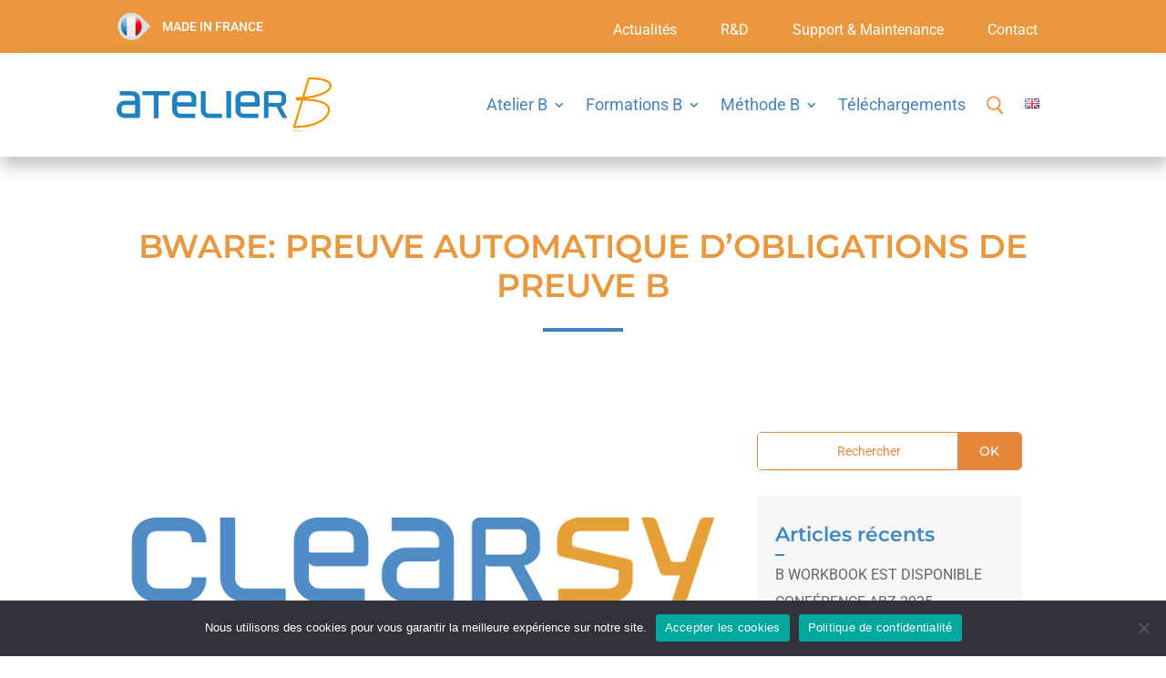

--- FILE ---
content_type: text/css
request_url: https://www.atelierb.eu/wp-content/themes/MFirst%20Child/style.css?ver=4.27.4
body_size: 4481
content:
/*
Theme Name: Matiere 1ere Child Theme
Description: Theme enfant de Divi
Author: 
Author URI: 
Template: Divi
Version: 1.1
*/


/**Start Custom Matiere 1ere CSS**/


/**HEADER, MENU**/

header .made-in-france {

	background: url(/wp-content/uploads/2022/11/ico-made-in-france.png);
    padding-left: 50px;
    padding-top: 8px;
    padding-bottom: 8px;
    background-size: 40px !important;
    background-position: center left !important;
	background-repeat:no-repeat;
}

#menu-menu-top.et-menu>li,
#menu-menu-top-en.et-menu>li {
    padding-left: 24px;
    padding-right: 24px;
}

.et_pb_menu__logo {
    max-width: 236px;
    width: 236px;
}

#menu-menu-principal,
#menu-menu-principal-en {
    margin-right: 40px;
}

#menu-menu-principal .lang-item,
#menu-menu-principal-en .lang-item {
    position: absolute;
    right: 0;
}

.et_pb_menu__wrap .et_pb_menu__search-button {
    position: relative;
    right: 40px;
}

.et_pb_menu .et-menu-nav>ul ul {
    padding: 0;
}

.nav li li {
    line-height: 1.4em;
}

.nav li li:not(:last-child) {
    border-bottom: 1px solid #e89d3f;
}

.et_pb_menu--with-logo .et_pb_menu__menu>nav>ul>li>a {
    padding: 50px 0;
}

.et-menu li li a {
    padding: 14px 20px;
}

.et_pb_menu_1_tb_header.et_pb_menu ul li.current-page-ancestor a {
    color: #EA973E!important;
}

#menu-menu-top .current_page_parent,
#menu-menu-top .current-menu-item,
#menu-menu-top li:hover,
#menu-menu-top-en .current_page_parent,
#menu-menu-top-en .current-menu-item,
#menu-menu-top-en li:hover {
    background-color: #4383bb;
    border-radius: 8px;
    padding-top: 8px;
    margin-top: 0px !important;
    transition: all .4s ease-in-out;
}

.nav ul li a:hover {
    background-color: transparent;
}


/* #menu-menu-top .bg-blue:hover {
    background-color: #ffffff;
    transition: all .4s ease-in-out;
}

.et-menu .bg-blue:hover a,
.et_pb_menu_0_tb_header ul li.current-menu-item.bg-blue:hover a {
    color: #4383bb !important;
    transition: all .4s ease-in-out;
} */

.et_pb_menu__search-button:after {
    transform: rotate(-85deg);
}

.et_pb_menu__search-button {
    font-weight: 800 !important;
}


/**FIN header, menu**/


/**FONT, Element Graph**/

body {
    font-weight: 400;
}

h1 {
    font-weight: 600;
}

.et_pb_text {
    word-wrap: unset;
}

#et-main-area a:not(.et_pb_button):hover {
    text-decoration: underline;
    color: #e9861b;
    transition: all .3s ease-in-out;
}

.wp-pagenavi a:hover {
    color: #ffffff !important;
}

.text-upp {
    text-transform: uppercase;
}

.font-med {
    font-weight: 500;
}

.little-line:after {
    content: '';
    width: 30px;
    display: block;
    height: 2px;
    margin-top: 15px;
}

.little-line.orange:after {
    background-color: #EA973E;
}

.little-line.blue:after {
    background-color: #4183C1;
}

.middle-line:after {
    content: '';
    width: 90px;
    display: block;
    height: 2px;
    margin: auto;
    margin-top: 15px;
}

.middle-line.white:after {
    background-color: #fff;
}

.before-line:before {
    content: '';
    width: 30px;
    height: 2px;
    background: white;
    position: relative;
    display: inline-block;
    margin-right: 10px;
    vertical-align: middle;
}

.wp-image-6059 {
    vertical-align: middle;
}

.bloc-encart:hover {
    box-shadow: 1px 0px 7px 0px #d2d3d3;
    border-color: #ea973e;
    transition: all .4s ease-in-out;
}

.bloc-encart {
    transition: all .4s ease-in-out;
    min-height: 250px;
}

[class*=btn_moov-] {
    z-index: 1;
    overflow: hidden;
}

[class*=btn_moov-]:hover {
    color: #ffffff;
}

[class*=btn_moov-]:hover:before {
    -webkit-transform: translateX(31px);
    opacity: 1;
    transform: translateX(31px);
    -webkit-transition: -webkit-all 300ms ease;
    transition: -webkit-all 300ms ease;
    transition: all 300ms ease;
    transition: all 300ms ease, -webkit-all 300ms ease;
}

.btn_moov-w:before {
    background-color: #1e68bf !important;
}

[class*=btn_moov-]:before {
    content: '';
    width: 110%;
    height: 110%;
    background-color: #fff;
    left: -5%;
    top: -5%;
    z-index: -1;
    display: block;
    position: absolute;
    -webkit-transform: translateX(-100%);
    transform: translateX(-100%);
    -webkit-transition: -webkit-all 300ms ease;
    transition: -webkit-all 300ms ease;
    transition: all 300ms ease;
    transition: all 300ms ease, -webkit-all 300ms ease;
}

.bloc_Download-edition p {
    padding-bottom: 0;
    width: fit-content;
    position: relative;
}

.bloc_Download-edition p a:after {
    content: url(/wp-content/uploads/2022/11/PictoTelechargement.png);
    position: absolute;
    right: -21px;
}

.list-orange ::marker {
    color: #ea973e;
}


/**END FONT, GRAPHISMES, HOVER...**/


/**ACTUS**/

.custom-news .et_pb_ajax_pagination_container,
.category .et_pb_ajax_pagination_container {
    display: flex;
    justify-content: space-between;
    flex-wrap: wrap;
}

.custom-news article .entry-title,
.category article .entry-title,
.custom-news article .post-meta,
.category article .post-meta,
.custom-news article .post-content,
.category article .post-content {
    padding: 0 20px;
}

.custom-news article .post-content,
.category article .post-content {
    margin-bottom: 20px !important;
}

.custom-news .post-meta,
.category .post-meta,
.custom-news .post-meta a,
.category .post-meta a {
    color: #e6873c !important;
    font-weight: 500;
}

.custom-news .post-meta .published,
.category .post-meta .published {
    color: #4383bb;
    font-weight: 400;
}


/** PAGINATION ACTU**/

.et_pb_ajax_pagination_container div:last-child {
    margin: auto;
    width: 100%;
}

.wp-pagenavi {
    text-align: center;
}

.wp-pagenavi a,
.wp-pagenavi span {
    border: 1px solid #549cda;
    color: #549cda;
    padding: 6px 10px;
    margin: 0;
}

.wp-pagenavi a:hover,
.wp-pagenavi span.current {
    border-color: #549cda;
    background: #e6873c;
    color: white;
}

.et_pb_module.et_pb_post_content p:first-child {
    color: #3c88c9;
    font-weight: 500;
    font-size: 20px;
}

.et_pb_posts_nav.nav-single {
    display: flex;
    justify-content: center;
    overflow: hidden;
}

.nav-single .meta-nav {
    display: none;
}

.nav-single .nav-previous,
.nav-single .nav-next {
    border: 1px solid #e9861b;
    max-width: 282px;
    line-height: 1.7em;
    transition: all .3s ease-in-out;
}

.nav-previous .nav-label:before,
.nav-next .nav-label:before {
    position: absolute;
    top: -23px;
    font-size: 16px;
    color: #77787b;
    font-weight: 400;
    width: 122px;
}

.nav-previous .nav-label:before {
    right: 0;
}

.nav-next .nav-label:before {
    left: 0;
}

.nav-previous:hover,
.nav-next:hover {
    background: antiquewhite;
    transition: all .3s ease-in-out;
}

:lang(fr) .nav-previous .nav-label:before {
    content: 'Article precedent';
}

:lang(fr) .nav-next .nav-label:before {
    content: 'Article suivant';
}

:lang(en) .nav-previous .nav-label:before {
    content: 'Previous post';
}

:lang(en) .nav-next .nav-label:before {
    content: 'Next post';
}

.nav-single .nav-previous {
    text-align: right;
    margin-right: 20px;
}

.nav-single .nav-next {
    text-align: left;
    margin-left: 20px;
}

.nav-single .nav-previous a,
.nav-single .nav-next a {
    font-size: 24px;
    font-weight: 500;
    color: #e9861b;
    padding: 40px 20px;
    height: 100%;
}

.nav-previous a:before {
    content: '<';
    position: absolute;
    left: -90px;
    color: white;
    background: orange;
    width: 44px;
    height: 44px;
    text-align: center;
    line-height: 44px;
    top: 0;
}

.nav-next a:before {
    content: '>';
    position: absolute;
    right: -90px;
    color: white;
    background: orange;
    width: 44px;
    height: 44px;
    text-align: center;
    line-height: 44px;
    top: 0;
}

.news-sidebar .widget_search .wp-block-search {
    border: 1px solid #e6873c;
    border-radius: 5px;
}

.news-sidebar .widget_search .wp-block-search__input,
.news-sidebar .widget_search .wp-block-search__button {
    border: none;
    text-align: center;
}

.news-sidebar .widget_search .wp-block-search__input {
    padding-right: 40px;
}

.news-sidebar input::placeholder {
    color: #e6873c;
}

.news-sidebar .widget_search .wp-block-search__button {
    width: 70px;
    font-family: 'Montserrat', sans-serif;
    font-weight: 500;
}

.news-sidebar #block-3 {
    margin-bottom: 0;
}

.news-sidebar .wp-block-latest-posts__post-title {
    text-transform: uppercase;
}

.news-sidebar .widget_archive {
    margin-top: 10px;
}

.news-sidebar .wp-container-2 {
    padding: 40px;
}

.news-sidebar .widget_archive .widgettitle {
    display: none;
}

.news-sidebar h3:after {
    content: '';
    width: 10px;
    height: 2px;
    background-color: #3c88c9;
    display: block;
    margin-top: 8px;
}

.news-sidebar .et_pb_widget select {
    height: 46px;
    padding: 0 5px;
    border-radius: 10px;
    background-image: linear-gradient(0deg, #a0a2a3, #eaeced);
    color: #545455;
}

.news-sidebar {
    border-right: 0;
}

.bloc_Articles-sidebar {
    padding: 30px 20px;
}


/**SINGLE ACTU**/

.post-content .et_pb_text_1_tb_body,
.post-content .et_pb_button_0_tb_body_wrapper,
.post-content .et_pb_button_1_tb_body_wrapper,
.post-content .et_pb_button_2_tb_body_wrapper,
.post-content .et_pb_button_3_tb_body_wrapper {
    display: inline-block;
    vertical-align: middle;
}
/**SINGLE R&D**/
.single-travaux-r-et-d .post-meta{
	display:none;
}

/**Social Share Actu**/

.social-btn {
    width: 50px;
    height: 50px;
    line-height: 50px !important;
    margin: 0 5px;
}

.social-btn.fb-social-share:hover {
    background-color: inherit !important;
}

.social-btn:after {
    position: absolute;
    margin: 0!important;
    top: 0;
    left: 0 !important;
    right: 0 !important;
    text-align: center;
}


/**SLIDER ACTU**/

.et-pb-controllers {
    bottom: -20px;
}


/**ACCORDION**/

.et_pb_toggle_title {
    padding: 0 0 0 60px !important;
}

.et_pb_toggle .et_pb_toggle_title:before {
    left: 0;
}

.et_pb_toggle_open .et_pb_toggle_title:after {
    font-family: ETmodules!important;
    content: "\32"!important;
    position: absolute;
    left: 0px;
    font-size: 31px;
    font-weight: 400;
    transition: all .4s ease-in-out;
}


/**Carousel**/

.et_pb_main_blurb_image {
    background: rgb(49 70 114 / 10%);
}

.et_pb_blurb_container {
    padding: 10px 32px;
}

.swiper-container {
    padding: 10px;
}

.swiper-button-prev,
.swiper-rtl .swiper-button-next,
.swiper-button-next,
.swiper-rtl .swiper-button-prev {
    background: white;
    box-shadow: 0px 0px 8px 0px rgb(0 0 0 / 30%);
    width: 72px;
    height: 72px;
    border-radius: 50%;
    background-image: linear-gradient(180deg, #59718A 0%, #212529 100%);
}

.swiper-button-prev,
.swiper-rtl .swiper-button-next {
    left: -70px;
}

.swiper-button-next,
.swiper-rtl .swiper-button-prev {
    right: -90px;
}

.swiper-button-prev:after,
.swiper-rtl .swiper-button-next:after {
    content: '';
}

.swiper-button-next:after,
.swiper-rtl .swiper-button-prev:after {
    content: '';
}

.swiper-button-prev {
    background-image: url('/wp-content/uploads/2022/09/bt_previous.svg');
    background-position: center;
}

.swiper-button-next {
    background-image: url('/wp-content/uploads/2022/09/bt_next.svg');
    background-position: center;
}

.et_pb_main_blurb_image,
.gradient-bg,
.et_pb_blurb_container {
    z-index: 0;
    position: relative;
}

.et_pb_main_blurb_image:after,
.gradient-bg:after {
    content: '';
    background-image: linear-gradient(180deg, #59718A 0%, #212529 100%);
    transition: all .3s ease;
    opacity: 0;
    width: 100%;
    height: 100%;
    position: absolute;
    top: 0;
    left: 0;
    z-index: -1;
}

.et_pb_main_blurb_image:hover:after,
.gradient-bg:hover:after {
    opacity: 1;
    transition: all .3s ease;
}


/**FORMULAIRES**/

.nf-field-label {
    display: none;
}

.nf-form-cont input.text,
.nf-form-cont input.title,
.nf-form-cont input[type=email],
.nf-form-cont input[type=password],
.nf-form-cont input[type=tel],
.nf-form-cont input[type=text],
.nf-form-cont select,
.nf-form-cont textarea {
    border: 1px solid #e88f3d;
    padding: 9px;
}

.nf-form-cont input::placeholder,
textarea::placeholder {
    color: #4183c1;
}

.nf-form-fields-required {
    color: #e88f3d;
    font-size: 12px;
    font-weight: 300;
    font-style: italic;
}

.checkbox-container .nf-field-label {
    color: #e88f3d;
    font-size: 14px;
}

.nf-field-label label {
    font-weight: 400 !important;
}

.submit-container input[type=button] {
    background: #3c88c9;
    color: white;
    padding: 10px 60px;
    border: none;
    border-radius: 10px;
    float: right;
}


/**FORM---ATION**/

.form-ation .nf-form-fields-required,
.form-ation .checkbox-container .nf-field-label {
    color: #ffffff;
}

.nf-error-msg {
    color: #e80000;
    background: white;
    border-radius: 2px;
    padding: 10px;
    font-size: 12px;
    max-width: 160px;
}

.form-ation .nf-form-cont input.text,
.form-ation .nf-form-cont input.title,
.form-ation .nf-form-cont input[type=email],
.form-ation .nf-form-cont input[type=password],
.form-ation .nf-form-cont input[type=tel],
.form-ation .nf-form-cont input[type=text],
.form-ation .nf-form-cont select,
.form-ation .nf-form-cont textarea {
    border: 1px solid #ffffff;
}

.form-ation .submit-container input[type=button] {
    padding: 10px 40px;
    font-size: 18px;
    text-transform: uppercase;
    border: 1px solid white;
    transition: all .3s ease-in-out;
}

.form-ation .submit-container input[type=button]:hover {
    color: #4183C1;
    background-color: #ffffff;
}

.form-ation #nf-field-24-wrap,
.form-ation #nf-field-39-wrap,
#nf-field-4-wrap {
    max-width: 170px;
    float: right;
}

nf-fields-wrap nf-field:last-child {
    position: relative;
    bottom: 80px;
    float: left;
}

.nf-error-field-errors {
    max-width: 100% !important;
}

#nf-field-40-container,
#nf-field-41-container,
#nf-field-42-container {
    height: 40px;
}

.nf-after-form-content {
    clear: left;
    position: relative;
    bottom: 50px;
}


/**FOOTER**/

.et_pb_image_0_tb_footer {
    border-radius: 10px;
}
.sarbacane-form {
	border-right:none;
	margin-bottom:20px !important;
}
.sarbacane-form label, .sarbacane-form .widget-title, .sarbacane-form p br {
	display:none;
}
.sarbacane-form p {
font-size: 12px;
    color: white;
}
 .sarbacane-form input[type=email] {
	border-radius: 10px;
	 padding: 10px;
	 color:#2581c4;		 
	border: 1px solid #2581c4;
	 width: 240px;
}

.sarbacane-form input[type=submit] {
	background: transparent;
    color: white;
    padding: 10px 20px;
    border: 1px solid #ffffff;
    border-radius: 10px;
    font-weight: 600;
    text-transform: uppercase;
    position: absolute;
    top: 0;
    width: 60px;
	left: 245px;
	  transition: all .4s ease-in-out;
}
.sarbacane-form input[type=submit]:hover, .sarbacane-form input[type=submit]:focus {
	background: #2581c4;
	color: white;
  transition: all .4s ease-in-out;
}
.sarbacane-form input::placeholder {
	    color: #2581c4;
}
/**Animation**/


/* @keyframes animatedBackground {
    from {
        background-size: cover;
    }
    to {
        background-size: contain;
    }
}

.eclats {
    animation: animatedBackground 10s linear infinite alternate;
} */

@-webkit-keyframes swirl-in-fwd {
    0% {
        -webkit-transform: rotate(-540deg) scale(0);
        transform: rotate(-540deg) scale(0);
        opacity: 0;
    }
    100% {
        -webkit-transform: rotate(0) scale(1);
        transform: rotate(0) scale(1);
        opacity: 1;
    }
}

@keyframes swirl-in-fwd {
    0% {
        -webkit-transform: rotate(-540deg) scale(0);
        transform: rotate(-540deg) scale(0);
        opacity: 0;
    }
    100% {
        -webkit-transform: rotate(0) scale(1);
        transform: rotate(0) scale(1);
        opacity: 1;
    }
}

.dc-centrer-verticalement {
    display: flex;
    flex-direction: column;
    justify-content: center;
    display: -webkit-box;
    display: -webkit-flex;
    display: -moz-box;
    display: -ms-flexbox;
    -webkit-box-orient: vertical;
    -webkit-box-direction: normal;
    -webkit-flex-direction: column;
    -moz-box-orient: vertical;
    -moz-box-direction: normal;
    -ms-flex-direction: column;
    -webkit-box-pack: center;
    -webkit-justify-content: center;
    -moz-box-pack: center;
    -ms-flex-pack: center;
}


/*
** INVERSER LE SENS DES COLONNES SUR MOBILE
*/

@media only screen and (max-width: 980px) {
    .dc-inverser-colonnes--section .dc-inverser-colonnes--ligne {
        display: -webkit-flex;
        display: -ms-flex;
        display: flex;
        -webkit-flex-direction: column-reverse;
        -ms-flex-direction: column-reverse;
        flex-direction: column-reverse;
    }
}


/*
** MENU MOBILE : en pleine largeur et le hamburger devient une croix pour fermer
*/

.et_mobile_menu {
    margin-left: -30px;
    padding: 5%;
    width: calc( 100% + 60px);
}

.mobile_nav.opened .mobile_menu_bar:before {
    content: "\4d";
}


/* 
** AUGMENTER LA LARGEUR CHAMP RÉSULTAT CAPTCHA 
** Parfois, suivant la taille du texte, certains chiffres du résultat sont masqués
*/

.et_pb_contact_right p input {
    max-width: 50px;
}


/*
** METTRE EXPOSANTS ET INDICES À LA BONNE TAILLE
** Généralement, ils sont bien trop gros…
*/

sup,
sub {
    font-size: 70%;
}


/**MEDIA QUERIES**/

@media screen and (min-width: 981px) {
    .page-id-4629 .et_pb_accordion_0,
    .page-id-72 .et_pb_accordion_0 {
        display: flex;
        flex-flow: row;
        flex-wrap: wrap;
    }
    .page-id-4629 .et_pb_accordion_item,
    .page-id-72 .et_pb_accordion_item {
        width: 48%!important;
    }
    .page-id-4629 .et_pb_accordion_item:nth-child(2n+1),
    .page-id-72 .et_pb_accordion_item:nth-child(2n+1) {
        clear: both;
        margin-right: 3%;
    }
    .border-right-Encart:before {
        content: '';
        width: 1px;
        background: #58595b;
        position: absolute;
        right: 0;
        top: 10%;
        height: calc(100% - 40px);
    }
    .custom-news article {
        width: 30%;
    }
}

@media only screen and (max-width:1077px) {
    .et_pb_menu--style-left_aligned .et_pb_menu__logo {
        margin-right: 10px;
    }
    .et_pb_menu__logo {
        max-width: 176px;
    }
}

@media only screen and (max-width: 980px) {
    #menu-top .et_pb_menu__wrap {
        -webkit-box-pack: center;
        -ms-flex-pack: center;
        justify-content: center;
    }
    #menu-menu-top,
    #menu-menu-top-en {
        -webkit-box-pack: center;
        -ms-flex-pack: center;
        justify-content: center;
    }
    #menu-menu-top.et-menu>li,
    #menu-menu-top-en.et-menu>li {
        padding-left: 5px;
        padding-right: 5px;
    }
    #menu-top .et_mobile_nav_menu {
        display: none;
    }
    #menu-top .et_pb_menu__menu {
        display: block;
    }
    .et_pb_column_2_5.et_pb_column_0_tb_header {
        margin-bottom: 10px;
    }
    .page-id-4629 .et_pb_accordion_0,
    .page-id-72 .et_pb_accordion_0 {
        display: flex;
        flex-flow: column;
    }
    .page-id-4629 .et_pb_accordion_item_0,
    .page-id-72 .et_pb_accordion_item_0 {
        order: 1;
    }
    .page-id-4629 .et_pb_accordion_item_1,
    .page-id-72 .et_pb_accordion_item_1 {
        order: 5;
    }
    .page-id-4629 .et_pb_accordion_item_2,
    .page-id-72 .et_pb_accordion_item_2 {
        order: 2;
    }
    .page-id-4629 .et_pb_accordion_item_3,
    .page-id-72 .et_pb_accordion_item_3 {
        order: 6;
    }
    .page-id-4629 .et_pb_accordion_item_4,
    .page-id-72 .et_pb_accordion_item_4 {
        order: 3;
    }
    .page-id-4629 .et_pb_accordion_item_5,
    .page-id-72 .et_pb_accordion_item_5 {
        order: 7;
    }
    .page-id-4629 .et_pb_accordion_item_6,
    .page-id-72 .et_pb_accordion_item_6 {
        order: 4;
    }
    .et_pb_column .news-sidebar .et_pb_widget {
        width: 100%;
    }
}

@media only screen and (max-width: 767px) {
    .et_pb_posts_nav.nav-single {
        flex-flow: wrap;
    }
    .nav-previous {
        margin-bottom: 20px;
    }
    .nav-single .nav-previous {
        margin-right: 0;
    }
    .nav-single .nav-next {
        margin-left: 0;
    }
}

@media only screen and (max-width: 585px) {
    nf-fields-wrap nf-field:last-child {
        bottom: 0;
        clear: both;
    }
    .nf-after-form-content {
        bottom: -20px;
    }
}

@media only screen and (max-width: 411px) {
    .et_pb_menu__wrap .et_pb_menu__search-button {
        right: 0px;
    }
    .nav-previous a:before {
        left: -50px;
    }
    .nav-next a:before {
        right: -50px;
    }
}

--- FILE ---
content_type: text/css
request_url: https://www.atelierb.eu/wp-content/et-cache/663/et-core-unified-tb-5960-tb-6417-tb-6043-deferred-663.min.css?ver=1767973521
body_size: 730
content:
.et_pb_section_0_tb_footer.et_pb_section{background-color:#4183C1!important}.et_pb_row_0_tb_footer,body #page-container .et-db #et-boc .et-l .et_pb_row_0_tb_footer.et_pb_row,body.et_pb_pagebuilder_layout.single #page-container #et-boc .et-l .et_pb_row_0_tb_footer.et_pb_row,body.et_pb_pagebuilder_layout.single.et_full_width_page #page-container #et-boc .et-l .et_pb_row_0_tb_footer.et_pb_row,.et_pb_row_2_tb_footer,body #page-container .et-db #et-boc .et-l .et_pb_row_2_tb_footer.et_pb_row,body.et_pb_pagebuilder_layout.single #page-container #et-boc .et-l .et_pb_row_2_tb_footer.et_pb_row,body.et_pb_pagebuilder_layout.single.et_full_width_page #page-container #et-boc .et-l .et_pb_row_2_tb_footer.et_pb_row{max-width:734px}.et_pb_text_0_tb_footer h3{font-family:'Montserrat',Helvetica,Arial,Lucida,sans-serif;font-weight:600;text-transform:uppercase;font-size:36px;color:#FFFFFF!important;text-align:center}.et_pb_text_0_tb_footer h4,.et_pb_text_6_tb_footer h3,.et_pb_text_6_tb_footer h4{font-size:36px;color:#FFFFFF!important;text-align:center}.et_pb_text_0_tb_footer{margin-bottom:0px!important}.et_pb_divider_0_tb_footer{width:88px}.et_pb_divider_0_tb_footer:before{border-top-color:#FFFFFF;border-top-width:4px}.et_pb_section_1_tb_footer.et_pb_section{background-color:#e6873c!important}.et_pb_text_2_tb_footer.et_pb_text,.et_pb_text_3_tb_footer.et_pb_text,.et_pb_text_4_tb_footer.et_pb_text,.et_pb_text_5_tb_footer.et_pb_text,.et_pb_text_6_tb_footer.et_pb_text,.et_pb_text_6_tb_footer.et_pb_text a{color:#FFFFFF!important}.et_pb_text_2_tb_footer,.et_pb_text_4_tb_footer,.et_pb_text_5_tb_footer{font-family:'Roboto',Helvetica,Arial,Lucida,sans-serif;font-weight:500;font-size:18px;margin-bottom:5px!important}.et_pb_divider_1_tb_footer,.et_pb_divider_2_tb_footer,.et_pb_divider_3_tb_footer{margin-bottom:0px!important;width:20px}.et_pb_divider_1_tb_footer:before{border-top-color:#FFFFFF;border-top-width:2px;width:auto;top:0px;right:0px;left:0px}.et_pb_text_3_tb_footer{font-family:'Roboto',Helvetica,Arial,Lucida,sans-serif;font-weight:300}.et_pb_divider_2_tb_footer:before,.et_pb_divider_3_tb_footer:before{border-top-color:#FFFFFF;border-top-width:2px}.et_pb_social_media_follow .et_pb_social_media_follow_network_0_tb_footer.et_pb_social_icon .icon:before{color:#FFFFFF}.et_pb_social_media_follow .et_pb_social_media_follow_network_1_tb_footer.et_pb_social_icon .icon:before{color:#EA973E}.et_pb_social_media_follow .et_pb_social_media_follow_network_1_tb_footer .icon:before{font-size:18px;line-height:36px;height:36px;width:36px}.et_pb_social_media_follow .et_pb_social_media_follow_network_1_tb_footer .icon{height:36px;width:36px}ul.et_pb_social_media_follow_0_tb_footer{background-color:RGBA(255,255,255,0)}.et_pb_image_0_tb_footer{background-color:#FFFFFF;padding-top:10px;padding-right:10px;padding-bottom:10px;padding-left:10px;width:90px;text-align:left;margin-left:0}.et_pb_image_0_tb_footer .et_overlay:before{color:RGBA(255,255,255,0)!important}.et_pb_image_0_tb_footer .et_overlay{background-color:rgba(255,255,255,0.25)}.et_pb_image_0_tb_footer .et_pb_image_wrap{display:block}.et_pb_section_2_tb_footer.et_pb_section{padding-top:0px;padding-bottom:0px;background-color:#949598!important}.et_pb_text_6_tb_footer{font-weight:300;font-size:13px;margin-bottom:0px!important}.et_pb_social_media_follow_network_0_tb_footer a.icon{background-color:RGBA(255,255,255,0)!important;transition:background-color 300ms ease 0ms,background-image 300ms ease 0ms}.et_pb_social_media_follow_network_0_tb_footer a.icon:hover{background-image:initial!important;background-color:#4183C1!important}.et_pb_social_media_follow_network_0_tb_footer.et_pb_social_icon a.icon{border-radius:50% 50% 50% 50%;border-width:2px;border-color:#FFFFFF}.et_pb_social_media_follow_network_1_tb_footer a.icon{background-color:#FFFFFF!important;transition:background-color 300ms ease 0ms,background-image 300ms ease 0ms}.et_pb_social_media_follow_network_1_tb_footer a.icon:hover{background-image:initial!important;background-color:#a82400!important}.et_pb_social_media_follow_network_1_tb_footer.et_pb_social_icon a.icon{border-radius:50% 50% 50% 50%}.et_pb_row_0_tb_footer.et_pb_row,.et_pb_divider_0_tb_footer.et_pb_module,.et_pb_row_2_tb_footer.et_pb_row{margin-left:auto!important;margin-right:auto!important}@media only screen and (max-width:980px){.et_pb_image_0_tb_footer .et_pb_image_wrap img{width:auto}}@media only screen and (max-width:767px){.et_pb_image_0_tb_footer .et_pb_image_wrap img{width:auto}}

--- FILE ---
content_type: image/svg+xml
request_url: https://www.atelierb.eu/wp-content/uploads/2022/10/Logo-Atelier-B.svg
body_size: 2326
content:
<svg xmlns="http://www.w3.org/2000/svg" viewBox="0 0 316.68 81.18"><defs><style>.cls-1,.cls-2{fill:none;stroke-linecap:round;stroke-linejoin:round;}.cls-1{stroke:#f29400;stroke-width:3px;}.cls-2{stroke:#fabb00;stroke-width:1.5px;}.cls-3{fill:#1f82c0;}</style></defs><title>Fichier 1</title><g id="Calque_2" data-name="Calque 2"><g id="Calque_1-2" data-name="Calque 1"><path class="cls-1" d="M261.49,74.25,283.1,1.53S321.22.19,314.35,15.6c0,0-4.61,13.74-49,15.67l.25,2s58.89-3.43,45.32,22C310.91,55.31,302.7,74.08,261.49,74.25Z"/><line class="cls-2" x1="259.71" y1="80.43" x2="273.33" y2="80.43"/><path class="cls-3" d="M175.13,49V31.9c0-7.51,5.42-11.46,12.19-11.46H198.5c6.77,0,12.19,3.95,12.19,11.46v9.28c0,1.37-.16,2.5-2.17,2.5H185.65a4,4,0,0,1-3.26-1.53v7.18a4.8,4.8,0,0,0,4.93,4.76H208a.92.92,0,0,1,.92.89v5.81H187.32A11.94,11.94,0,0,1,175.13,49m12.19-21.95c-2.76,0-4.93,1.53-4.93,4.76v4.36a.88.88,0,0,0,.84.88h19.45a.91.91,0,0,0,.92-.88V31.82c0-3.23-1.59-4.76-4.85-4.76Z"/><path class="cls-3" d="M82,49V31.9c0-7.51,5.43-11.46,12.19-11.46h11.19c6.76,0,12.19,3.95,12.19,11.46v9.28c0,1.37-.17,2.5-2.17,2.5H92.53a4,4,0,0,1-3.25-1.53v7.18a4.8,4.8,0,0,0,4.92,4.76h20.71a.92.92,0,0,1,.92.89v5.81H94.2A12,12,0,0,1,82,49M94.2,27.06c-2.75,0-4.92,1.53-4.92,4.76v4.36a.88.88,0,0,0,.83.88h19.45a.9.9,0,0,0,.92-.88V31.82c0-3.23-1.58-4.76-4.84-4.76Z"/><path class="cls-3" d="M131.24,20.44V49.33a4.8,4.8,0,0,0,4.93,4.76h18.18a.91.91,0,0,1,.91.89v5.81H136.17A11.94,11.94,0,0,1,124,49V20.44Z"/><path class="cls-3" d="M34.4,31.74V58.21a2.59,2.59,0,0,1-2.67,2.58H12.19A12,12,0,0,1,0,49v-2.5A12,12,0,0,1,12.19,34.73H26.3a.92.92,0,0,0,.92-.89v-2a4.63,4.63,0,0,0-5-4.76H5.59a.91.91,0,0,1-.91-.89V20.44H22.21c6.76,0,12.19,3.95,12.19,11.3M12.19,53.93H26.38a.84.84,0,0,0,.84-.88V40.21a2.69,2.69,0,0,1-2.17,1.21H12.19a4.8,4.8,0,0,0-4.93,4.76v3a4.8,4.8,0,0,0,4.93,4.76"/><path class="cls-3" d="M223.79,43.28V60a.73.73,0,0,1-.75.69h-5.89V24.08A3.86,3.86,0,0,1,221,20.44h18.85c5.43,0,9.83,3.59,9.83,9v5.91c0,3.66-3.11,6.83-7.55,8.06l9.38,17.25h-6.42a1.32,1.32,0,0,1-1-.64l-8.79-16.19h-8.13a6.89,6.89,0,0,1-3.24-.55Zm15.5-5.21a3.58,3.58,0,0,0,3.79-3.52V30a3.67,3.67,0,0,0-3.9-3.74H224.44c-.54,0-.61.28-.61.45V37.59a.49.49,0,0,0,.48.48Z"/><path class="cls-3" d="M78.37,20.38v5.41a1,1,0,0,1-1,1H61.56V59.92a.94.94,0,0,1-1,1h-6V26.75H38v-5.4a1,1,0,0,1,1-1Z"/><path class="cls-3" d="M161.65,59.8V20.45h6a1,1,0,0,1,1,1l0,39.35h-6a1,1,0,0,1-1-1"/></g></g></svg>